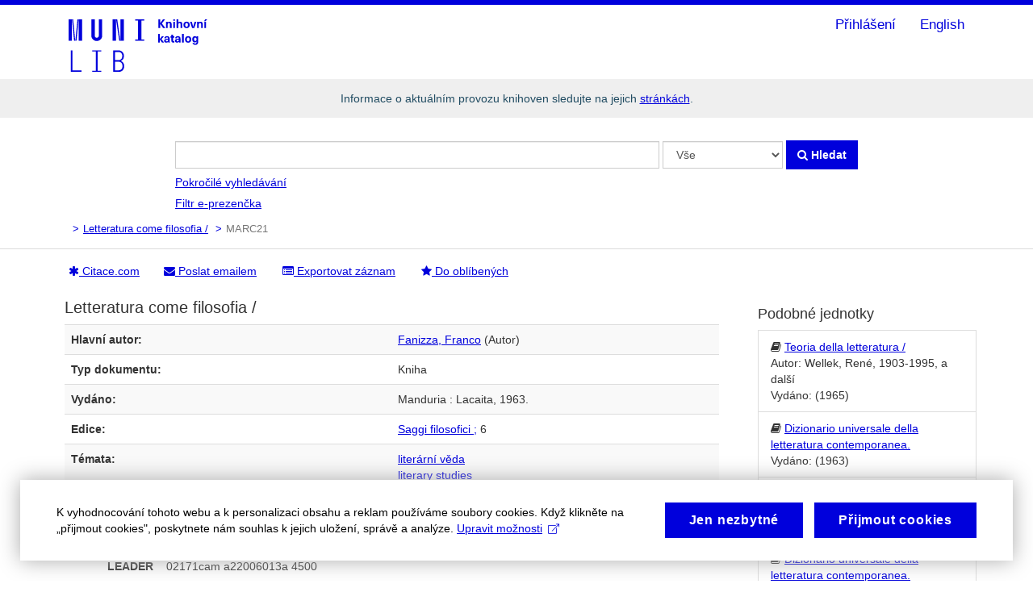

--- FILE ---
content_type: text/html; charset=UTF-8
request_url: https://katalog.muni.cz/Record/MUB01000057052/Details
body_size: 8437
content:
<!DOCTYPE html><html lang="cs">
    <head>
                <meta charset="utf-8">
        <meta http-equiv="X-UA-Compatible" content="IE=edge"/>
        <meta name="viewport" content="width=device-width,initial-scale=1.0"/>
        <meta name="msvalidate.01" content="B6329BFF43A67338D0E5D8E81FC2EA8A" />
        <meta name="google-site-verification" content="yJjiVRaPQ6QJO8Au5DLPUY--pJyTJa3apjGTL7FQQRk" />
        <meta http-equiv="Content-Type" content="text&#x2F;html&#x3B;&#x20;charset&#x3D;UTF-8">
<meta name="Generator" content="VuFind&#x20;5.0">        <title>MARC21: Letteratura come filosofia /</title>                <!-- RTL styling -->
                <link href="&#x2F;themes&#x2F;bootstrap3&#x2F;css&#x2F;compiled.css&#x3F;_&#x3D;1552339961" media="all" rel="stylesheet" type="text&#x2F;css">
<link href="&#x2F;themes&#x2F;bootstrap3&#x2F;css&#x2F;print.css&#x3F;_&#x3D;1552339961" media="print" rel="stylesheet" type="text&#x2F;css">
<!--[if lt IE 10]><link href="&#x2F;themes&#x2F;bootstrap3&#x2F;css&#x2F;flex-fallback.css&#x3F;_&#x3D;1552339961" media="" rel="stylesheet" type="text&#x2F;css"><![endif]-->
<link href="&#x2F;themes&#x2F;muni&#x2F;css&#x2F;muni.css&#x3F;_&#x3D;1745581912" media="all" rel="stylesheet" type="text&#x2F;css">
<link href="&#x2F;Record&#x2F;MUB01000057052&#x2F;RDF" rel="alternate" type="application&#x2F;rdf&#x2B;xml" title="RDF&#x20;Representation">
<link href="&#x2F;themes&#x2F;muni&#x2F;images&#x2F;vufind-favicon.ico&#x3F;_&#x3D;1568483960" rel="shortcut&#x20;icon" type="image&#x2F;x-icon">
<link href="&#x2F;Search&#x2F;OpenSearch&#x3F;method&#x3D;describe" rel="search" type="application&#x2F;opensearchdescription&#x2B;xml" title="Vyhled&#xE1;v&#xE1;n&#xED;&#x20;v&#x20;katalogu">                        <script type="text&#x2F;javascript">
    //<!--
    var userIsLoggedIn = false;
    //-->
</script>
<script type="text&#x2F;javascript" src="&#x2F;themes&#x2F;bootstrap3&#x2F;js&#x2F;vendor&#x2F;jquery.min.js&#x3F;_&#x3D;1552339961"></script>
<script type="text&#x2F;javascript" src="&#x2F;themes&#x2F;bootstrap3&#x2F;js&#x2F;vendor&#x2F;bootstrap.min.js&#x3F;_&#x3D;1552339961"></script>
<script type="text&#x2F;javascript" src="&#x2F;themes&#x2F;bootstrap3&#x2F;js&#x2F;vendor&#x2F;bootstrap-accessibility.min.js&#x3F;_&#x3D;1552339961"></script>
<script type="text&#x2F;javascript" src="&#x2F;themes&#x2F;bootstrap3&#x2F;js&#x2F;vendor&#x2F;validator.min.js&#x3F;_&#x3D;1552339961"></script>
<script type="text&#x2F;javascript" src="&#x2F;themes&#x2F;bootstrap3&#x2F;js&#x2F;lib&#x2F;form-attr-polyfill.js&#x3F;_&#x3D;1552339961"></script>
<script type="text&#x2F;javascript" src="&#x2F;themes&#x2F;bootstrap3&#x2F;js&#x2F;lib&#x2F;autocomplete.js&#x3F;_&#x3D;1552339961"></script>
<script type="text&#x2F;javascript" src="&#x2F;themes&#x2F;bootstrap3&#x2F;js&#x2F;common.js&#x3F;_&#x3D;1552339961"></script>
<script type="text&#x2F;javascript" src="&#x2F;themes&#x2F;bootstrap3&#x2F;js&#x2F;lightbox.js&#x3F;_&#x3D;1552339961"></script>
<script type="text&#x2F;javascript" src="&#x2F;themes&#x2F;bootstrap3&#x2F;js&#x2F;record.js&#x3F;_&#x3D;1552339961"></script>
<script type="text&#x2F;javascript" src="&#x2F;themes&#x2F;bootstrap3&#x2F;js&#x2F;check_save_statuses.js&#x3F;_&#x3D;1552339961"></script>
<script type="text&#x2F;javascript" src="&#x2F;themes&#x2F;muni&#x2F;js&#x2F;cod.js&#x3F;_&#x3D;1641376959"></script>
<script type="text&#x2F;javascript" src="&#x2F;themes&#x2F;bootstrap3&#x2F;js&#x2F;account_ajax.js&#x3F;_&#x3D;1552339961"></script>
<script type="text&#x2F;javascript">
    //<!--
    VuFind.path = '';
VuFind.defaultSearchBackend = 'Solr';
VuFind.addTranslations({"add_tag_success": "Tagy byly úspěšně uloženy","bulk_email_success": "Položky odeslány emailem","bulk_noitems_advice": "Nebyly vybrány žádné položky. Vyberte položku zaškrtnutím a zkuste to znovu.","bulk_save_success": "Položky uloženy","close": "zavřít","collection_empty": "Sbírka je prázdná.","error_occurred": "Došlo k chybě","go_to_list": "Zobrazit seznam","hold_available": "Připraveno k vyzvednutí","libphonenumber_invalid": "Telefonní číslo je zadáno chybně","libphonenumber_invalidcountry": "Chybné předčíslí země","libphonenumber_invalidregion": "Chybný kód oblasti:","libphonenumber_notanumber": "Vložený řetězec nemá podobu telefonního čísla","libphonenumber_toolong": "Vložený řetězec je příliš dlouhý na telefonní číslo","libphonenumber_tooshort": "Vložený řetězec je příliš krátký na telefonní číslo","libphonenumber_tooshortidd": "Telefonní číslo je příliš krátké","loading": "Načítá se","more": "více","number_thousands_separator": " ","sms_success": "SMS úspěšně odeslána.","muni::Long term loan": "Dlouhodobá","muni::eloan": "Filtr e-prezenčka","muni::eloan_terminal": "E-prezenčka","muni::eloan_unavailable": "Pro tento titul je dostupná elektronická verze na počítačích ve studovnách.","muni::Filter by year": "Filtrovat podle roku","muni::Filter by volume": "Filtrovat podle ročníku","muni::Filter by location": "Filtrovat podle knihovny","muni::No filters": "vše","location_FF": "Filozofická fakulta","location_FF-K": "Filozofická fakulta – katedry a ústavy","location_FF-S": "Filozofická fakulta – studovna","location_FFHUD": "Filozofická fakulta – hudební věda","location_FSS": "Fakulta sociálních studií","location_KUK": "Knihovna univerzitního kampusu","location_LF": "Lékařská fakulta","location_PRIF": "Přírodovědecká fakulta","location_PRIMA": "Přírodovědecká fakulta – matematika","Phone number invalid": "Telefonní číslo je zadáno chybně","Invalid country calling code": "Chybné předčíslí země","Invalid region code": "Chybný kód oblasti:","The string supplied did not seem to be a phone number": "Vložený řetězec nemá podobu telefonního čísla","The string supplied is too long to be a phone number": "Vložený řetězec je příliš dlouhý na telefonní číslo","The string supplied is too short to be a phone number": "Vložený řetězec je příliš krátký na telefonní číslo","Phone number too short after IDD": "Telefonní číslo je příliš krátké","account_has_alerts": "Upozornění související s vaším účtem","Checked Out Items": "Výpůjčky","ill_request_available": "Připraveno k vyzvednutí","renew_item_due_tooltip": "Výpůjčky s blížícím se termínem vrácení","renew_item_overdue_tooltip": "Výpůjčky s překročeným termínem vrácení","request_in_transit": "Na cestě do místa vyzvednutí","storage_retrieval_request_available": "Připraveno k vyzvednutí"});
    //-->
</script>    </head>
    <body class="template-dir-record template-name-view ">
                <header class="hidden-print">
                        <a class="sr-only" href="#content">Přeskočit na obsah</a>
            <div class="banner container navbar">
    <div class="navbar-header">
        <button type="button" class="navbar-toggle" data-toggle="collapse" data-target="#header-collapse">
            <!-- <span class="sr-only">Toggle navigation</span> -->
            <!-- <i class="fa fa-bars" aria-hidden="true"></i> -->
            <span class="navbar-toggler-icon"></span>
        </button>
                    <a class="navbar-brand lang-cs" href="/">
                <img class="muni-logo" src="/themes/muni/images/muni-knihovni-katalog-cs.svg" />
            </a>
            </div>
            <div class="collapse navbar-collapse" id="header-collapse">
            <nav>
                <ul role="navigation" class="nav navbar-nav navbar-right flip">
                                                                    <li class="logoutOptions hidden">
                            <a href="/MyResearch/Home?redirect=0"><i id="account-icon" class="fa fa-user-circle" aria-hidden="true"></i> Váš účet</a>
                        </li>
                                <li class="logoutOptions hidden">
                            <a href="/MyResearch/Logout" class="logout"><i class="fa fa-sign-out" aria-hidden="true"></i> Odhlásit</a>
                        </li>
                        <li id="loginOptions">
                                                            <a href="/MyResearch/UserLogin"><i class="fa fa-sign-in" aria-hidden="true"></i> Přihlášení</a>
                                                    </li>
                    
    
                            <li class="language">
                            <form method="post" name="langForm" id="langForm">
                                <input type="hidden" name="mylang"/>
                            </form>      
                                                            <a href="#" onClick="document.langForm.mylang.value = 'en';document.langForm.submit()">English</a>           
                                                    </li>

                    </ul>
            </nav>
        </div>
</div>
		
<div class="alert alert-info">
    <center>
				Informace o aktuálním provozu knihoven sledujte na jejich <a href="//it.muni.cz/prehledy/prehled-knihoven">stránkách</a>.    </center>
<!--    <center>
				Ve čtvrtek 13. 11. 2025 od 8:00 ráno dojde k plánované technické odstávce služby E-prezenčka, služba bude několik hodin nedostupná.    </center>-->
</div>

    <div class="search container navbar">
        <nav class="nav searchbox hidden-print">
      <form id="searchForm" class="searchForm navbar-form navbar-left flip" method="get" action="/Search/Results" name="searchForm" autocomplete="off">
    <ul id="muniHomepageSearchForm"> 
        <li>
            <input id="searchForm_lookfor" class="searchForm_lookfor form-control search-query autocomplete searcher:Solr ac-auto-submit" type="text" name="lookfor" value="" aria-label="Vyhledávací termíny" />
          <select id="searchForm_type" class="searchForm_type form-control" name="type" data-native-menu="false" aria-label="Search type">
                  <option value="AllFields">Vše</option>
                  <option value="Title">Název</option>
                  <option value="Author">Autor</option>
                  <option value="Subject">Téma</option>
                  <option value="ISN">ISBN/ISSN</option>
                  <option value="ItemCallnumber">Signatura</option>
                  <option value="Barcode">Čárový kód</option>
                  <option value="ShortId">Systémové číslo</option>
              </select>
        <button type="submit" class="btn btn-primary"><i class="fa fa-search" aria-hidden="true"></i> Hledat</button>
          <a href="/Search/Advanced" class="btn btn-link" rel="nofollow" id="muni-homepage-advsearch-right">Pokročilé vyhledávání</a>
                </li>
            <li id="muni-homepage-advsearch-bottom">
            <a href="/Search/Advanced" class="btn btn-link" rel="nofollow">Pokročilé vyhledávání</a>
        </li>
                <li id="muni-homepage-eloan-bottom">
            <a href="/Search/Results?type=AllFields&filter[]=availability%3A%22e-prezenčka%22" class="btn btn-link" rel="nofollow">Filtr e-prezenčka</a>
        </li>
            <li>
                            </li>
    </ul><!-- muniHomepageSearchForm -->
  </form>
        </nav>
    </div>
        </header>
        <nav class="breadcrumbs">
            <div class="container">
                                    <ul class="breadcrumb hidden-print">
                                                    <li><li class="active"><a href="/Record/MUB01000057052">Letteratura come filosofia /</a></li> <li class="active">MARC21</li>                                            </ul>
                            </div>
        </nav>
                    <div class="inner-but-full-line thin-line"></div> <!-- muni -->
                <div role="main" class="main">
            <div id="content" class="container">
                

<ul class="record-nav nav nav-pills hidden-print">
    <!-- id = 
      MUB01000057052 -->
  <div id="cod"></div>
  <script>cod_tag("MUB01000057052");</script>  
     
    <li><a class="cite-record" data-toggle="modal" data-target="#citacecomModal"><i class="fa fa-asterisk" aria-hidden="true"></i> Citace.com</a></li>
    <div class="modal fade hidden-print in" role="dialog" tabindex="-1" id="citacecomModal" aria-hidden="true">

    <div class="modal-dialog">
    <div class="modal-content">
      <button type="button" class="close" data-dismiss="modal" aria-label="Close" aria-hidden="true">&times;</button>
      <div class="modal-body">
        <h2 class="lightbox-header">Citace.com</h2>
        <iframe class="citacecom mc-analytics mc-has-placeholder" data-mc-src="https://www.citacepro.com/api/mu/citace/000057052" width="570" frameborder="0" allowfullscreen="" data-mc-placeholder-title="Citace.com"></iframe>
      </div>
    </div>
    </div>
    </div>
    
  
    <li><a class="mail-record" data-lightbox href="/Record/MUB01000057052/Email" rel="nofollow"><i class="fa fa-envelope" aria-hidden="true"></i> Poslat emailem</a></li>
        <li class="dropdown">
      <a class="export-toggle dropdown-toggle" data-toggle="dropdown" href="/Record/MUB01000057052/Export" rel="nofollow"><i class="fa fa-list-alt" aria-hidden="true"></i> Exportovat záznam</a>
      <ul class="dropdown-menu" role="menu">
                  <li><a href="/Record/MUB01000057052/Export?style=RefWorks" rel="nofollow">Exportovat do RefWorks</a></li>
                  <li><a target="EndNoteWebMain" href="/Record/MUB01000057052/Export?style=EndNoteWeb" rel="nofollow">Exportovat do EndNoteWeb</a></li>
                  <li><a href="/Record/MUB01000057052/Export?style=EndNote" rel="nofollow">Exportovat do EndNote</a></li>
                  <li><a href="/Record/MUB01000057052/Export?style=MARC" rel="nofollow">Exportovat do MARC</a></li>
                  <li><a href="/Record/MUB01000057052/Export?style=MARCXML" rel="nofollow">Exportovat do MARCXML</a></li>
                  <li><a href="/Record/MUB01000057052/Export?style=RDF" rel="nofollow">Exportovat do RDF</a></li>
                  <li><a href="/Record/MUB01000057052/Export?style=BibTeX" rel="nofollow">Exportovat do BibTeX</a></li>
                  <li><a href="/Record/MUB01000057052/Export?style=RIS" rel="nofollow">Exportovat do RIS</a></li>
              </ul>
    </li>
  
      <li>
              <a class="save-record" data-lightbox href="/Record/MUB01000057052/Save" rel="nofollow"><i class="fa fa-star" aria-hidden="true"></i> Do oblíbených</a>
          </li>
      </ul>

<div class="record sourceSolr">
    <div class="mainbody left">
    <input type="hidden" value="MUB01000057052" class="hiddenId" />
    <input type="hidden" value="Solr" class="hiddenSource" />
        <div class="media" vocab="http://schema.org/" resource="#record" typeof="Book Product">
    <div class="media-body">

    <h3 property="name">Letteratura come filosofia /  </h3>

        
                <div class="savedLists">
        <strong>Uloženo v:</strong>
      </div>
    
                  <table class="table table-striped">
        <caption class="sr-only">Podrobná bibliografie</caption>
                              <tr><th>Hlavní autor:</th><td><span class="author-data" property="author">
      <a href="  /Author/Home?author=Fanizza%2C+Franco">
        Fanizza, Franco</a>
      <span class="author-property-role">(Autor)</span></span></td></tr>
                                        <tr><th>Typ dokumentu:</th><td>  <span class="format book">Kniha</span>
</td></tr>
                                        <tr><th>Vydáno:</th><td><span property="publisher" typeof="Organization">
      <span property="location">Manduria :</span>
        <span property="name">Lacaita,</span>
    </span>
      <span property="publicationDate">1963.</span>
    <br/></td></tr>
                                        <tr><th>Edice:</th><td><a href="/Search/Results?lookfor=%22Saggi+filosofici+%3B%22&amp;type=Series
">Saggi filosofici ;</a>
              6            <br/></td></tr>
                                        <tr><th>Témata:</th><td><div class="subject-line" property="keywords">
                              <a title="liter&#xE1;rn&#xED;&#x20;v&#x011B;da" href="/Search/Results?lookfor=%22liter%C3%A1rn%C3%AD+v%C4%9Bda%22&amp;type=Subject
" rel="nofollow">literární věda</a>
      </div>
  <div class="subject-line" property="keywords">
                              <a title="literary&#x20;studies" href="/Search/Results?lookfor=%22literary+studies%22&amp;type=Subject
" rel="nofollow">literary studies</a>
      </div></td></tr>
                        </table>
          </div>
      <div class="media-right large img-col">
                        <img alt="Obálka" data-linkpreview="true" class="recordcover" src="&#x2F;Cover&#x2F;Show&#x3F;author&#x3D;Fanizza&#x25;2C&#x2B;Franco&amp;callnumber&#x3D;&amp;size&#x3D;large&amp;title&#x3D;Letteratura&#x2B;come&#x2B;filosofia&#x2B;&#x25;2F&amp;recordid&#x3D;MUB01000057052&amp;source&#x3D;Solr"/>
                        
            
                </div>
  </div>

          <a name="tabnav"></a>
      <div class="record-tabs">
        <ul class="nav nav-tabs">
                                  <li class="record-tab holdings" data-tab="holdings">
              <a href="/Record/MUB01000057052/Holdings#tabnav">Jednotky</a>
            </li>
                                  <li class="record-tab description" data-tab="description">
              <a href="/Record/MUB01000057052/Description#tabnav">Popis</a>
            </li>
                                  <li class="record-tab details active initiallyActive" data-tab="details">
              <a href="/Record/MUB01000057052/Details#tabnav">MARC21</a>
            </li>
                  </ul>

        <div class="tab-content">
                      <div class="tab-pane active details-tab">
              <table class="citation table table-striped">
<tr class="pace-car">
<th width="15%"></th>
<td width="5%"></td>
<td width="5%"></td>
<td width="*"></td>
</tr>
<tr class="marc-row-LEADER">
<th>LEADER</th>
<td colspan="3">02171cam a22006013a 4500</td>
</tr>
<tr class="marc-row-001">
<th>001</th>
<td colspan="3">MUB01000057052</td>
</tr>
<tr class="marc-row-003">
<th>003</th>
<td colspan="3">CZ BrMU</td>
</tr>
<tr class="marc-row-005">
<th>005</th>
<td colspan="3">19990519000000.0</td>
</tr>
<tr class="marc-row-008">
<th>008</th>
<td colspan="3">990518s1963    it ||||| |||||||||||||||d</td>
</tr>
<tr class="marc-row-040">
<th>040</th>
<td> </td>
<td> </td>
<td>
<strong>|a</strong> BOD001 
  <strong>|b</strong> cze 
  <strong>|d</strong> BOD001 
  </td>
</tr>
<tr class="marc-row-072">
<th>072</th>
<td> </td>
<td>7</td>
<td>
<strong>|a</strong> 82.0 
  <strong>|x</strong> Literatura (teorie) 
  <strong>|2</strong> Konspekt 
  <strong>|9</strong> 11 
  </td>
</tr>
<tr class="marc-row-100">
<th>100</th>
<td>1</td>
<td> </td>
<td>
<strong>|a</strong> Fanizza, Franco 
  <strong>|4</strong> aut 
  </td>
</tr>
<tr class="marc-row-245">
<th>245</th>
<td>1</td>
<td>0</td>
<td>
<strong>|a</strong> Letteratura come filosofia / 
  <strong>|c</strong> Franco Fanizza. 
  </td>
</tr>
<tr class="marc-row-260">
<th>260</th>
<td> </td>
<td> </td>
<td>
<strong>|a</strong> Manduria : 
  <strong>|b</strong> Lacaita, 
  <strong>|c</strong> 1963. 
  </td>
</tr>
<tr class="marc-row-490">
<th>490</th>
<td>1</td>
<td> </td>
<td>
<strong>|a</strong> Saggi filosofici ; 
  <strong>|v</strong> 6 
  </td>
</tr>
<tr class="marc-row-650">
<th>650</th>
<td>0</td>
<td>7</td>
<td>
<strong>|a</strong> literární věda 
  <strong>|7</strong> ph137144 
  <strong>|2</strong> czenas 
  </td>
</tr>
<tr class="marc-row-650">
<th>650</th>
<td>0</td>
<td>9</td>
<td>
<strong>|a</strong> literary studies 
  <strong>|2</strong> eczenas 
  </td>
</tr>
<tr class="marc-row-830">
<th>830</th>
<td> </td>
<td>0</td>
<td>
<strong>|a</strong> Saggi filosofici ; 
  <strong>|v</strong> 6 
  </td>
</tr>
<tr class="marc-row-CAT">
<th>CAT</th>
<td> </td>
<td> </td>
<td>
<strong>|a</strong> CONF-FF 
  <strong>|b</strong> 02 
  <strong>|c</strong> 20040327 
  <strong>|l</strong> MUB01 
  <strong>|h</strong> 1902 
  </td>
</tr>
<tr class="marc-row-CAT">
<th>CAT</th>
<td> </td>
<td> </td>
<td>
<strong>|a</strong> CONV-M04 
  <strong>|b</strong> 02 
  <strong>|c</strong> 20040919 
  <strong>|l</strong> MUB01 
  <strong>|h</strong> 1739 
  </td>
</tr>
<tr class="marc-row-CAT">
<th>CAT</th>
<td> </td>
<td> </td>
<td>
<strong>|a</strong> CONV-6XX 
  <strong>|b</strong> 02 
  <strong>|c</strong> 20041126 
  <strong>|l</strong> MUB01 
  <strong>|h</strong> 0800 
  </td>
</tr>
<tr class="marc-row-CAT">
<th>CAT</th>
<td> </td>
<td> </td>
<td>
<strong>|c</strong> 20050122 
  <strong>|l</strong> MUB01 
  <strong>|h</strong> 1205 
  </td>
</tr>
<tr class="marc-row-CAT">
<th>CAT</th>
<td> </td>
<td> </td>
<td>
<strong>|a</strong> CONV-653 
  <strong>|b</strong> 02 
  <strong>|c</strong> 20050213 
  <strong>|l</strong> MUB01 
  <strong>|h</strong> 2109 
  </td>
</tr>
<tr class="marc-row-CAT">
<th>CAT</th>
<td> </td>
<td> </td>
<td>
<strong>|a</strong> MS-650 
  <strong>|b</strong> 02 
  <strong>|c</strong> 20051101 
  <strong>|l</strong> MUB01 
  <strong>|h</strong> 2209 
  </td>
</tr>
<tr class="marc-row-CAT">
<th>CAT</th>
<td> </td>
<td> </td>
<td>
<strong>|a</strong> MS-6502 
  <strong>|b</strong> 02 
  <strong>|c</strong> 20051102 
  <strong>|l</strong> MUB01 
  <strong>|h</strong> 2206 
  </td>
</tr>
<tr class="marc-row-CAT">
<th>CAT</th>
<td> </td>
<td> </td>
<td>
<strong>|c</strong> 20070427 
  <strong>|l</strong> MUB01 
  <strong>|h</strong> 2100 
  </td>
</tr>
<tr class="marc-row-CAT">
<th>CAT</th>
<td> </td>
<td> </td>
<td>
<strong>|a</strong> BATCH-UPD 
  <strong>|b</strong> 02 
  <strong>|c</strong> 20080319 
  <strong>|l</strong> MUB01 
  <strong>|h</strong> 0853 
  </td>
</tr>
<tr class="marc-row-CAT">
<th>CAT</th>
<td> </td>
<td> </td>
<td>
<strong>|c</strong> 20080429 
  <strong>|l</strong> MUB01 
  <strong>|h</strong> 1801 
  </td>
</tr>
<tr class="marc-row-CAT">
<th>CAT</th>
<td> </td>
<td> </td>
<td>
<strong>|c</strong> 20080429 
  <strong>|l</strong> MUB01 
  <strong>|h</strong> 1816 
  </td>
</tr>
<tr class="marc-row-CAT">
<th>CAT</th>
<td> </td>
<td> </td>
<td>
<strong>|c</strong> 20080602 
  <strong>|l</strong> MUB01 
  <strong>|h</strong> 1113 
  </td>
</tr>
<tr class="marc-row-CAT">
<th>CAT</th>
<td> </td>
<td> </td>
<td>
<strong>|c</strong> 20080604 
  <strong>|l</strong> MUB01 
  <strong>|h</strong> 0949 
  </td>
</tr>
<tr class="marc-row-CAT">
<th>CAT</th>
<td> </td>
<td> </td>
<td>
<strong>|c</strong> 20081212 
  <strong>|l</strong> MUB01 
  <strong>|h</strong> 0934 
  </td>
</tr>
<tr class="marc-row-CAT">
<th>CAT</th>
<td> </td>
<td> </td>
<td>
<strong>|c</strong> 20081212 
  <strong>|l</strong> MUB01 
  <strong>|h</strong> 1047 
  </td>
</tr>
<tr class="marc-row-CAT">
<th>CAT</th>
<td> </td>
<td> </td>
<td>
<strong>|c</strong> 20091202 
  <strong>|l</strong> MUB01 
  <strong>|h</strong> 2050 
  </td>
</tr>
<tr class="marc-row-CAT">
<th>CAT</th>
<td> </td>
<td> </td>
<td>
<strong>|c</strong> 20091203 
  <strong>|l</strong> MUB01 
  <strong>|h</strong> 1326 
  </td>
</tr>
<tr class="marc-row-CAT">
<th>CAT</th>
<td> </td>
<td> </td>
<td>
<strong>|a</strong> BATCH-UPD 
  <strong>|b</strong> 00 
  <strong>|c</strong> 20100501 
  <strong>|l</strong> MUB01 
  <strong>|h</strong> 0559 
  </td>
</tr>
<tr class="marc-row-CAT">
<th>CAT</th>
<td> </td>
<td> </td>
<td>
<strong>|c</strong> 20101015 
  <strong>|l</strong> MUB01 
  <strong>|h</strong> 2033 
  </td>
</tr>
<tr class="marc-row-CAT">
<th>CAT</th>
<td> </td>
<td> </td>
<td>
<strong>|c</strong> 20101016 
  <strong>|l</strong> MUB01 
  <strong>|h</strong> 0101 
  </td>
</tr>
<tr class="marc-row-CAT">
<th>CAT</th>
<td> </td>
<td> </td>
<td>
<strong>|c</strong> 20111108 
  <strong>|l</strong> MUB01 
  <strong>|h</strong> 1415 
  </td>
</tr>
<tr class="marc-row-CAT">
<th>CAT</th>
<td> </td>
<td> </td>
<td>
<strong>|a</strong> batch 
  <strong>|b</strong> 00 
  <strong>|c</strong> 20120323 
  <strong>|l</strong> MUB01 
  <strong>|h</strong> 2227 
  </td>
</tr>
<tr class="marc-row-CAT">
<th>CAT</th>
<td> </td>
<td> </td>
<td>
<strong>|c</strong> 20120601 
  <strong>|l</strong> MUB01 
  <strong>|h</strong> 1141 
  </td>
</tr>
<tr class="marc-row-CAT">
<th>CAT</th>
<td> </td>
<td> </td>
<td>
<strong>|c</strong> 20121111 
  <strong>|l</strong> MUB01 
  <strong>|h</strong> 1746 
  </td>
</tr>
<tr class="marc-row-CAT">
<th>CAT</th>
<td> </td>
<td> </td>
<td>
<strong>|a</strong> BATCH 
  <strong>|b</strong> 00 
  <strong>|c</strong> 20130228 
  <strong>|l</strong> MUB01 
  <strong>|h</strong> 1729 
  </td>
</tr>
<tr class="marc-row-CAT">
<th>CAT</th>
<td> </td>
<td> </td>
<td>
<strong>|c</strong> 20140127 
  <strong>|l</strong> MUB01 
  <strong>|h</strong> 1527 
  </td>
</tr>
<tr class="marc-row-CAT">
<th>CAT</th>
<td> </td>
<td> </td>
<td>
<strong>|c</strong> 20150317 
  <strong>|l</strong> MUB01 
  <strong>|h</strong> 1109 
  </td>
</tr>
<tr class="marc-row-CAT">
<th>CAT</th>
<td> </td>
<td> </td>
<td>
<strong>|a</strong> BATCH 
  <strong>|b</strong> 00 
  <strong>|c</strong> 20151224 
  <strong>|l</strong> MUB01 
  <strong>|h</strong> 0312 
  </td>
</tr>
<tr class="marc-row-CAT">
<th>CAT</th>
<td> </td>
<td> </td>
<td>
<strong>|a</strong> CERVINKOVX 
  <strong>|b</strong> 02 
  <strong>|c</strong> 20170530 
  <strong>|l</strong> MUB01 
  <strong>|h</strong> 1039 
  </td>
</tr>
<tr class="marc-row-CAT">
<th>CAT</th>
<td> </td>
<td> </td>
<td>
<strong>|c</strong> 20210614 
  <strong>|l</strong> MUB01 
  <strong>|h</strong> 0754 
  </td>
</tr>
<tr class="marc-row-CAT">
<th>CAT</th>
<td> </td>
<td> </td>
<td>
<strong>|c</strong> 20210614 
  <strong>|l</strong> MUB01 
  <strong>|h</strong> 1749 
  </td>
</tr>
<tr class="marc-row-M54">
<th>M54</th>
<td> </td>
<td> </td>
<td>
<strong>|a</strong> 82 
  </td>
</tr>
<tr class="marc-row-994">
<th>994</th>
<td>-</td>
<td>1</td>
<td>
<strong>|l</strong> MUB01 
  <strong>|l</strong> MUB01 
  <strong>|m</strong> BOOK 
  <strong>|1</strong> FF 
  <strong>|a</strong> FF - ustredni knihovna 
  <strong>|2</strong> SKLAD 
  <strong>|b</strong> sklad 
  <strong>|3</strong> A1-38517 
  <strong>|6</strong> 64-5463 
  <strong>|5</strong> 257R070040 
  <strong>|4</strong> * 
  <strong>|8</strong> 20030728 
  <strong>|f</strong> 75 
  <strong>|f</strong> Měsíční SKLAD 
  <strong>|r</strong> 00000001 
  </td>
</tr>
<tr class="marc-row-AVA">
<th>AVA</th>
<td> </td>
<td> </td>
<td>
<strong>|a</strong> FIL50 
  <strong>|b</strong> FF 
  <strong>|c</strong> sklad 
  <strong>|d</strong> A1-38517 
  <strong>|e</strong> available 
  <strong>|t</strong> K dispozici 
  <strong>|f</strong> 1 
  <strong>|g</strong> 0 
  <strong>|h</strong> N 
  <strong>|i</strong> 0 
  <strong>|j</strong> SKLAD 
  </td>
</tr>
</table>
            </div>
                  </div>
      </div>
    
    <span class="Z3988" title="url_ver&#x3D;Z39.88-2004&amp;ctx_ver&#x3D;Z39.88-2004&amp;ctx_enc&#x3D;info&#x25;3Aofi&#x25;2Fenc&#x25;3AUTF-8&amp;rfr_id&#x3D;info&#x25;3Asid&#x25;2Fvufind.svn.sourceforge.net&#x25;3Agenerator&amp;rft.title&#x3D;Letteratura&#x2B;come&#x2B;filosofia&#x2B;&#x25;2F&amp;rft.date&#x3D;1963&amp;rft_val_fmt&#x3D;info&#x25;3Aofi&#x25;2Ffmt&#x25;3Akev&#x25;3Amtx&#x25;3Abook&amp;rft.genre&#x3D;book&amp;rft.btitle&#x3D;Letteratura&#x2B;come&#x2B;filosofia&#x2B;&#x25;2F&amp;rft.series&#x3D;Saggi&#x2B;filosofici&#x2B;&#x25;3B&amp;rft.au&#x3D;Fanizza&#x25;2C&#x2B;Franco&amp;rft.pub&#x3D;Lacaita&#x25;2C&amp;rft.edition&#x3D;&amp;rft.isbn&#x3D;"></span>  </div>

  <div class="sidebar right hidden-print">
          <h4>Podobné jednotky</h4>
  <ul class="list-group">
          <li class="list-group-item">
                <i class="fa fa-x fa-book" title="Book"></i>
        <a href="/Record/MUB01000113835">
          Teoria della letteratura /        </a>
                  <br/>Autor: Wellek, René, 1903-1995, a další                          <br/>Vydáno: (1965)
              </li>
          <li class="list-group-item">
                <i class="fa fa-x fa-book" title="Book"></i>
        <a href="/Record/MUB01000023694">
          Dizionario universale della letteratura contemporanea.        </a>
                          <br/>Vydáno: (1963)
              </li>
          <li class="list-group-item">
                <i class="fa fa-x fa-book" title="Book"></i>
        <a href="/Record/MUB01000023692">
          Dizionario universale della letteratura contemporanea.        </a>
                          <br/>Vydáno: (1959)
              </li>
          <li class="list-group-item">
                <i class="fa fa-x fa-book" title="Book"></i>
        <a href="/Record/MUB01000023693">
          Dizionario universale della letteratura contemporanea.        </a>
                          <br/>Vydáno: (1960)
              </li>
          <li class="list-group-item">
                <i class="fa fa-x fa-book" title="Book"></i>
        <a href="/Record/MUB01000023695">
          Dizionario universale della letteratura contemporanea.        </a>
                          <br/>Vydáno: (1961)
              </li>
      </ul>
      </div>
</div>
<script type="text&#x2F;javascript">
    //<!--
    $(document).ready(recordDocReady);
    //-->
</script>            </div>
        </div>
        <div class="inner-but-full-line"></div>
<footer class="hidden-print">
    <div class="footer-container">
        <div class="footer-column">
            <p><strong>Možnosti vyhledávání</strong></p>
            <ul>
                <li><a href="/Search/History">Historie vyhledávání</a></li>
                <li><a href="/Alphabrowse/Home">Abecední procházení</a></li>
                <li><a href="/Search/NewItem">Nové tituly v katalogu</a></li>
            </ul>
        </div>
        <div class="footer-column">
            <p><strong>Objevte více</strong></p>
            <ul>
                <li><a href="https://ezdroje.muni.cz/">Portál elektronických zdrojů MU</a></li>
                <li><a href="https://discovery.muni.cz/">Discovery.muni</a></li>
                <li><a href="https://is.muni.cz/thesis/">Databáze závěrečných prací (IS MU)</a></li>
                <li><a href="https://www.muni.cz/spoluprace/sluzby/knihovny">Knihovny MU</a></li>
            </ul>
        </div>
        <div class="footer-column">
            <p><strong>Hledáte pomoc?</strong></p>
            <ul>
                <li><a href="/Help/Home?topic=search&amp;_=1766101211" data-lightbox class="help-link">Tipy pro vyhledávání</a></li>
                <!-- <li><a href="/Content/faq">Často kladené otázky</a></li> -->
                <li><a href="https://inet.muni.cz/app/knihovny/prihlaska">Registrace do knihovny</a></li>
                <li><a href="https://it.muni.cz/sluzby/e-prezencka">Návod k E-prezenčce</a></li>
                <li><a href="https://www.muni.cz/spoluprace/sluzby/knihovny/ochrana-osobnich-udaju">Ochrana osobních údajů</a></li>
            </ul>
        </div>
    </div>
    <div class="poweredby">
            </div>

		<!--
		<div class="row munilib">
			<div class="col munilib">
				<a target="_blank" href="https://www.muni.cz/spoluprace/sluzby/knihovny">
				<div class="munilib-logo munilib-cs"></div>
				</a>
			</div>
		</div>
		-->
			

    <div class="row footer-row">
        <div class="col-xs-10 col-sm-10 col-md-10 footer-col">

            <div class="mu-copyright" style="margin-top: 1rem;">
                &copy;&nbsp;2019&nbsp;Masarykova&nbsp;univerzita                <br/>
                <span class="email" data-text="Správce stránek">kic_admins<img src="/themes/muni/images/zavinac.gif" alt=" zavinac | at " />ics<img src="/themes/muni/images/tecka.gif" alt=" tecka | dot " />muni<img src="/themes/muni/images/tecka.gif" alt=" tecka | dot " />cz</span>
                 | 
    <a href="#" class="mc-open-dialog">Cookies</a>  
            </div>
        </div>
				<!--
        <div class="col-xs-6 col-sm-6 col-md-5 footer-col">
            <p class="text-right" style="margin-top: 1rem;">
                <br />
                <a href="https://www.ics.muni.cz/" target="_blank">
                     &nbsp;                </a>
            </p>
				</div>
        -->
				<!--
        <div id="uvt-logo" class="hidden-xs hidden-sm col-md-2 uvt-logo" style="display: flex">
						<div>
						<a href="https://www.ics.muni.cz/" target="_blank">
            	<img class="media-object uvt-logo" 
                 src="themes/muni/images/uvt-lg-eng-rgbc.png" 
								 alt="" />
						</a>
						</div>
						<div>
						<a target="_blank" href="">
							<div class="munilib-logo "></div>
						</a>
						</div>

				</div>
				-->
        <div id="footer-logos" class="hidden-xs hidden-sm col-md-2 footer-logos">
						<div id="uvt-logo" class="uvt-logo">
						<a href="https://www.ics.muni.cz/" target="_blank">
            	<img class="media-object uvt-logo" 
                 src="/themes/muni/images/uvt-lg-eng-rgbc.png" 
								 alt="Logo Ústavu výpočetní techniky" />
						</a>
						</div>
						<div id="munilib" class="munilib">
						<a target="_blank" href="https://www.muni.cz/spoluprace/sluzby/knihovny">
							<div class="munilib-logo munilib-cs"></div>
						</a>
						</div>

        </div>

				<!--	
				<div class="col-1 munilib">
						<a target="_blank" href="">
							<div class="munilib-logo "></div>
						</a>
				</div>
 				-->

        <!--
        <div class="col-xs-6 hidden-md hidden-lg">
            <p class="footer-uvt-sm">
                Provozováno a vyvíjeno <a href="https://www.ics.muni.cz/" target="_blank">Ústavem&nbsp;výpočetní&nbsp;techniky&nbsp;MU
                </a>
            </p>
        </div>
        -->
    </div>
</footer>

        <!-- MODAL IN CASE WE NEED ONE -->
        <div id="modal" class="modal fade hidden-print" tabindex="-1" role="dialog" aria-labelledby="modalTitle" aria-hidden="true">
            <div class="modal-dialog">
                <div class="modal-content">
                    <button type="button" class="close" data-dismiss="modal" aria-hidden="true">&times;</button>
                    <div class="modal-body">Načítá se...</div>
                </div>
            </div>
        </div>
        <div class="offcanvas-overlay" data-toggle="offcanvas"></div>
                        
		<script src="/themes/muni/js/email.js"></script>
 
    <!-- Global site tag (gtag.js) - Google Analytics -->
    <script async src="https://www.googletagmanager.com/gtag/js?id=G-7PH0CD95XL" type="text/plain" class="mc-analytics"></script>   <script type="text/plain" class="mc-analytics">
    window.dataLayer = window.dataLayer || [];
    function gtag(){dataLayer.push(arguments);}
    gtag('js', new Date());

    gtag('config', 'G-7PH0CD95XL');
    </script>


       
        <script>
            !function(i,c){i.muniCookies=c;var s=document.createElement("script");s.src=c.scriptUrl+"main.js",document.head.appendChild(s)}(window,{
                scriptUrl: 'https://cdn.muni.cz/Scripts/libs/muni-cookies/',
                lang: 'cs',
                key: '0b2e0532-8676-45e9-8fc2-29213626b0bd',
                customStyle: true,
                replaceIframes: true,
            })
        </script>

    </body>
</html>


--- FILE ---
content_type: application/javascript
request_url: https://katalog.muni.cz/themes/muni/js/cod.js?_=1641376959
body_size: 309
content:
function cod_doc_write(text) {
//  var cod = document.getElementById('cod');
//  cod.outerHTML = text;
}

function cod_tag(sysno) {
//  if (sysno.substring(0, 5) != 'MUB01') {
//    return;
//  }
//
//  sysno = sysno.replace(/^MUB0[1-3]/, '');
//  var url = 'https://knihomol.phil.muni.cz/system/include/copy-available/' + sysno + '?url=katalog';
//  var script = document.createElement('script');
//  script.src = url;
//  document.body.appendChild(script);
}
